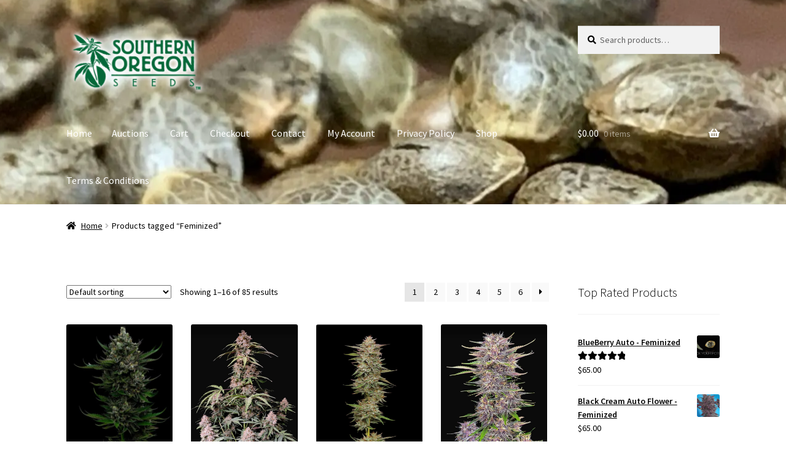

--- FILE ---
content_type: text/html; charset=UTF-8
request_url: https://www.sooregonseeds.com/product-tag/feminized/
body_size: 14378
content:
<!doctype html>
<html lang="en">
<head>
<meta charset="UTF-8">
<meta name="viewport" content="width=device-width, initial-scale=1">
<link rel="profile" href="http://gmpg.org/xfn/11">
<link rel="pingback" href="https://www.sooregonseeds.com/xmlrpc.php">

<title>Feminized &#8211; Southern Oregon Seeds</title>
<script>
window.JetpackScriptData = {"site":{"icon":"https://i0.wp.com/www.sooregonseeds.com/wp-content/uploads/2016/07/cropped-soslogo-1.jpg?w=64\u0026ssl=1","title":"Southern Oregon Seeds","host":"unknown","is_wpcom_platform":false}};
</script>
<meta name='robots' content='max-image-preview:large' />
	<style>img:is([sizes="auto" i], [sizes^="auto," i]) { contain-intrinsic-size: 3000px 1500px }</style>
	<script>window._wca = window._wca || [];</script>
<link rel='dns-prefetch' href='//stats.wp.com' />
<link rel='dns-prefetch' href='//fonts.googleapis.com' />
<link rel="alternate" type="application/rss+xml" title="Southern Oregon Seeds &raquo; Feed" href="https://www.sooregonseeds.com/feed/" />
<link rel="alternate" type="application/rss+xml" title="Southern Oregon Seeds &raquo; Comments Feed" href="https://www.sooregonseeds.com/comments/feed/" />
<link rel="alternate" type="application/rss+xml" title="Southern Oregon Seeds &raquo; Feminized Tag Feed" href="https://www.sooregonseeds.com/product-tag/feminized/feed/" />
<script>
window._wpemojiSettings = {"baseUrl":"https:\/\/s.w.org\/images\/core\/emoji\/16.0.1\/72x72\/","ext":".png","svgUrl":"https:\/\/s.w.org\/images\/core\/emoji\/16.0.1\/svg\/","svgExt":".svg","source":{"concatemoji":"https:\/\/www.sooregonseeds.com\/wp-includes\/js\/wp-emoji-release.min.js?ver=6.8.3"}};
/*! This file is auto-generated */
!function(s,n){var o,i,e;function c(e){try{var t={supportTests:e,timestamp:(new Date).valueOf()};sessionStorage.setItem(o,JSON.stringify(t))}catch(e){}}function p(e,t,n){e.clearRect(0,0,e.canvas.width,e.canvas.height),e.fillText(t,0,0);var t=new Uint32Array(e.getImageData(0,0,e.canvas.width,e.canvas.height).data),a=(e.clearRect(0,0,e.canvas.width,e.canvas.height),e.fillText(n,0,0),new Uint32Array(e.getImageData(0,0,e.canvas.width,e.canvas.height).data));return t.every(function(e,t){return e===a[t]})}function u(e,t){e.clearRect(0,0,e.canvas.width,e.canvas.height),e.fillText(t,0,0);for(var n=e.getImageData(16,16,1,1),a=0;a<n.data.length;a++)if(0!==n.data[a])return!1;return!0}function f(e,t,n,a){switch(t){case"flag":return n(e,"\ud83c\udff3\ufe0f\u200d\u26a7\ufe0f","\ud83c\udff3\ufe0f\u200b\u26a7\ufe0f")?!1:!n(e,"\ud83c\udde8\ud83c\uddf6","\ud83c\udde8\u200b\ud83c\uddf6")&&!n(e,"\ud83c\udff4\udb40\udc67\udb40\udc62\udb40\udc65\udb40\udc6e\udb40\udc67\udb40\udc7f","\ud83c\udff4\u200b\udb40\udc67\u200b\udb40\udc62\u200b\udb40\udc65\u200b\udb40\udc6e\u200b\udb40\udc67\u200b\udb40\udc7f");case"emoji":return!a(e,"\ud83e\udedf")}return!1}function g(e,t,n,a){var r="undefined"!=typeof WorkerGlobalScope&&self instanceof WorkerGlobalScope?new OffscreenCanvas(300,150):s.createElement("canvas"),o=r.getContext("2d",{willReadFrequently:!0}),i=(o.textBaseline="top",o.font="600 32px Arial",{});return e.forEach(function(e){i[e]=t(o,e,n,a)}),i}function t(e){var t=s.createElement("script");t.src=e,t.defer=!0,s.head.appendChild(t)}"undefined"!=typeof Promise&&(o="wpEmojiSettingsSupports",i=["flag","emoji"],n.supports={everything:!0,everythingExceptFlag:!0},e=new Promise(function(e){s.addEventListener("DOMContentLoaded",e,{once:!0})}),new Promise(function(t){var n=function(){try{var e=JSON.parse(sessionStorage.getItem(o));if("object"==typeof e&&"number"==typeof e.timestamp&&(new Date).valueOf()<e.timestamp+604800&&"object"==typeof e.supportTests)return e.supportTests}catch(e){}return null}();if(!n){if("undefined"!=typeof Worker&&"undefined"!=typeof OffscreenCanvas&&"undefined"!=typeof URL&&URL.createObjectURL&&"undefined"!=typeof Blob)try{var e="postMessage("+g.toString()+"("+[JSON.stringify(i),f.toString(),p.toString(),u.toString()].join(",")+"));",a=new Blob([e],{type:"text/javascript"}),r=new Worker(URL.createObjectURL(a),{name:"wpTestEmojiSupports"});return void(r.onmessage=function(e){c(n=e.data),r.terminate(),t(n)})}catch(e){}c(n=g(i,f,p,u))}t(n)}).then(function(e){for(var t in e)n.supports[t]=e[t],n.supports.everything=n.supports.everything&&n.supports[t],"flag"!==t&&(n.supports.everythingExceptFlag=n.supports.everythingExceptFlag&&n.supports[t]);n.supports.everythingExceptFlag=n.supports.everythingExceptFlag&&!n.supports.flag,n.DOMReady=!1,n.readyCallback=function(){n.DOMReady=!0}}).then(function(){return e}).then(function(){var e;n.supports.everything||(n.readyCallback(),(e=n.source||{}).concatemoji?t(e.concatemoji):e.wpemoji&&e.twemoji&&(t(e.twemoji),t(e.wpemoji)))}))}((window,document),window._wpemojiSettings);
</script>
<style id='wp-emoji-styles-inline-css'>

	img.wp-smiley, img.emoji {
		display: inline !important;
		border: none !important;
		box-shadow: none !important;
		height: 1em !important;
		width: 1em !important;
		margin: 0 0.07em !important;
		vertical-align: -0.1em !important;
		background: none !important;
		padding: 0 !important;
	}
</style>
<link rel='stylesheet' id='wp-block-library-css' href='https://www.sooregonseeds.com/wp-includes/css/dist/block-library/style.min.css?ver=6.8.3' media='all' />
<style id='wp-block-library-theme-inline-css'>
.wp-block-audio :where(figcaption){color:#555;font-size:13px;text-align:center}.is-dark-theme .wp-block-audio :where(figcaption){color:#ffffffa6}.wp-block-audio{margin:0 0 1em}.wp-block-code{border:1px solid #ccc;border-radius:4px;font-family:Menlo,Consolas,monaco,monospace;padding:.8em 1em}.wp-block-embed :where(figcaption){color:#555;font-size:13px;text-align:center}.is-dark-theme .wp-block-embed :where(figcaption){color:#ffffffa6}.wp-block-embed{margin:0 0 1em}.blocks-gallery-caption{color:#555;font-size:13px;text-align:center}.is-dark-theme .blocks-gallery-caption{color:#ffffffa6}:root :where(.wp-block-image figcaption){color:#555;font-size:13px;text-align:center}.is-dark-theme :root :where(.wp-block-image figcaption){color:#ffffffa6}.wp-block-image{margin:0 0 1em}.wp-block-pullquote{border-bottom:4px solid;border-top:4px solid;color:currentColor;margin-bottom:1.75em}.wp-block-pullquote cite,.wp-block-pullquote footer,.wp-block-pullquote__citation{color:currentColor;font-size:.8125em;font-style:normal;text-transform:uppercase}.wp-block-quote{border-left:.25em solid;margin:0 0 1.75em;padding-left:1em}.wp-block-quote cite,.wp-block-quote footer{color:currentColor;font-size:.8125em;font-style:normal;position:relative}.wp-block-quote:where(.has-text-align-right){border-left:none;border-right:.25em solid;padding-left:0;padding-right:1em}.wp-block-quote:where(.has-text-align-center){border:none;padding-left:0}.wp-block-quote.is-large,.wp-block-quote.is-style-large,.wp-block-quote:where(.is-style-plain){border:none}.wp-block-search .wp-block-search__label{font-weight:700}.wp-block-search__button{border:1px solid #ccc;padding:.375em .625em}:where(.wp-block-group.has-background){padding:1.25em 2.375em}.wp-block-separator.has-css-opacity{opacity:.4}.wp-block-separator{border:none;border-bottom:2px solid;margin-left:auto;margin-right:auto}.wp-block-separator.has-alpha-channel-opacity{opacity:1}.wp-block-separator:not(.is-style-wide):not(.is-style-dots){width:100px}.wp-block-separator.has-background:not(.is-style-dots){border-bottom:none;height:1px}.wp-block-separator.has-background:not(.is-style-wide):not(.is-style-dots){height:2px}.wp-block-table{margin:0 0 1em}.wp-block-table td,.wp-block-table th{word-break:normal}.wp-block-table :where(figcaption){color:#555;font-size:13px;text-align:center}.is-dark-theme .wp-block-table :where(figcaption){color:#ffffffa6}.wp-block-video :where(figcaption){color:#555;font-size:13px;text-align:center}.is-dark-theme .wp-block-video :where(figcaption){color:#ffffffa6}.wp-block-video{margin:0 0 1em}:root :where(.wp-block-template-part.has-background){margin-bottom:0;margin-top:0;padding:1.25em 2.375em}
</style>
<style id='classic-theme-styles-inline-css'>
/*! This file is auto-generated */
.wp-block-button__link{color:#fff;background-color:#32373c;border-radius:9999px;box-shadow:none;text-decoration:none;padding:calc(.667em + 2px) calc(1.333em + 2px);font-size:1.125em}.wp-block-file__button{background:#32373c;color:#fff;text-decoration:none}
</style>
<link rel='stylesheet' id='mediaelement-css' href='https://www.sooregonseeds.com/wp-includes/js/mediaelement/mediaelementplayer-legacy.min.css?ver=4.2.17' media='all' />
<link rel='stylesheet' id='wp-mediaelement-css' href='https://www.sooregonseeds.com/wp-includes/js/mediaelement/wp-mediaelement.min.css?ver=6.8.3' media='all' />
<style id='jetpack-sharing-buttons-style-inline-css'>
.jetpack-sharing-buttons__services-list{display:flex;flex-direction:row;flex-wrap:wrap;gap:0;list-style-type:none;margin:5px;padding:0}.jetpack-sharing-buttons__services-list.has-small-icon-size{font-size:12px}.jetpack-sharing-buttons__services-list.has-normal-icon-size{font-size:16px}.jetpack-sharing-buttons__services-list.has-large-icon-size{font-size:24px}.jetpack-sharing-buttons__services-list.has-huge-icon-size{font-size:36px}@media print{.jetpack-sharing-buttons__services-list{display:none!important}}.editor-styles-wrapper .wp-block-jetpack-sharing-buttons{gap:0;padding-inline-start:0}ul.jetpack-sharing-buttons__services-list.has-background{padding:1.25em 2.375em}
</style>
<link rel='stylesheet' id='storefront-gutenberg-blocks-css' href='https://www.sooregonseeds.com/wp-content/themes/storefront/assets/css/base/gutenberg-blocks.css?ver=4.6.2' media='all' />
<style id='storefront-gutenberg-blocks-inline-css'>

				.wp-block-button__link:not(.has-text-color) {
					color: #000000;
				}

				.wp-block-button__link:not(.has-text-color):hover,
				.wp-block-button__link:not(.has-text-color):focus,
				.wp-block-button__link:not(.has-text-color):active {
					color: #000000;
				}

				.wp-block-button__link:not(.has-background) {
					background-color: #81d742;
				}

				.wp-block-button__link:not(.has-background):hover,
				.wp-block-button__link:not(.has-background):focus,
				.wp-block-button__link:not(.has-background):active {
					border-color: #68be29;
					background-color: #68be29;
				}

				.wc-block-grid__products .wc-block-grid__product .wp-block-button__link {
					background-color: #81d742;
					border-color: #81d742;
					color: #000000;
				}

				.wp-block-quote footer,
				.wp-block-quote cite,
				.wp-block-quote__citation {
					color: #000000;
				}

				.wp-block-pullquote cite,
				.wp-block-pullquote footer,
				.wp-block-pullquote__citation {
					color: #000000;
				}

				.wp-block-image figcaption {
					color: #000000;
				}

				.wp-block-separator.is-style-dots::before {
					color: #000000;
				}

				.wp-block-file a.wp-block-file__button {
					color: #000000;
					background-color: #81d742;
					border-color: #81d742;
				}

				.wp-block-file a.wp-block-file__button:hover,
				.wp-block-file a.wp-block-file__button:focus,
				.wp-block-file a.wp-block-file__button:active {
					color: #000000;
					background-color: #68be29;
				}

				.wp-block-code,
				.wp-block-preformatted pre {
					color: #000000;
				}

				.wp-block-table:not( .has-background ):not( .is-style-stripes ) tbody tr:nth-child(2n) td {
					background-color: #fdfdfd;
				}

				.wp-block-cover .wp-block-cover__inner-container h1:not(.has-text-color),
				.wp-block-cover .wp-block-cover__inner-container h2:not(.has-text-color),
				.wp-block-cover .wp-block-cover__inner-container h3:not(.has-text-color),
				.wp-block-cover .wp-block-cover__inner-container h4:not(.has-text-color),
				.wp-block-cover .wp-block-cover__inner-container h5:not(.has-text-color),
				.wp-block-cover .wp-block-cover__inner-container h6:not(.has-text-color) {
					color: #000000;
				}

				div.wc-block-components-price-slider__range-input-progress,
				.rtl .wc-block-components-price-slider__range-input-progress {
					--range-color: #000000;
				}

				/* Target only IE11 */
				@media all and (-ms-high-contrast: none), (-ms-high-contrast: active) {
					.wc-block-components-price-slider__range-input-progress {
						background: #000000;
					}
				}

				.wc-block-components-button:not(.is-link) {
					background-color: #81d742;
					color: #000000;
				}

				.wc-block-components-button:not(.is-link):hover,
				.wc-block-components-button:not(.is-link):focus,
				.wc-block-components-button:not(.is-link):active {
					background-color: #68be29;
					color: #000000;
				}

				.wc-block-components-button:not(.is-link):disabled {
					background-color: #81d742;
					color: #000000;
				}

				.wc-block-cart__submit-container {
					background-color: #ffffff;
				}

				.wc-block-cart__submit-container::before {
					color: rgba(220,220,220,0.5);
				}

				.wc-block-components-order-summary-item__quantity {
					background-color: #ffffff;
					border-color: #000000;
					box-shadow: 0 0 0 2px #ffffff;
					color: #000000;
				}
			
</style>
<style id='global-styles-inline-css'>
:root{--wp--preset--aspect-ratio--square: 1;--wp--preset--aspect-ratio--4-3: 4/3;--wp--preset--aspect-ratio--3-4: 3/4;--wp--preset--aspect-ratio--3-2: 3/2;--wp--preset--aspect-ratio--2-3: 2/3;--wp--preset--aspect-ratio--16-9: 16/9;--wp--preset--aspect-ratio--9-16: 9/16;--wp--preset--color--black: #000000;--wp--preset--color--cyan-bluish-gray: #abb8c3;--wp--preset--color--white: #ffffff;--wp--preset--color--pale-pink: #f78da7;--wp--preset--color--vivid-red: #cf2e2e;--wp--preset--color--luminous-vivid-orange: #ff6900;--wp--preset--color--luminous-vivid-amber: #fcb900;--wp--preset--color--light-green-cyan: #7bdcb5;--wp--preset--color--vivid-green-cyan: #00d084;--wp--preset--color--pale-cyan-blue: #8ed1fc;--wp--preset--color--vivid-cyan-blue: #0693e3;--wp--preset--color--vivid-purple: #9b51e0;--wp--preset--gradient--vivid-cyan-blue-to-vivid-purple: linear-gradient(135deg,rgba(6,147,227,1) 0%,rgb(155,81,224) 100%);--wp--preset--gradient--light-green-cyan-to-vivid-green-cyan: linear-gradient(135deg,rgb(122,220,180) 0%,rgb(0,208,130) 100%);--wp--preset--gradient--luminous-vivid-amber-to-luminous-vivid-orange: linear-gradient(135deg,rgba(252,185,0,1) 0%,rgba(255,105,0,1) 100%);--wp--preset--gradient--luminous-vivid-orange-to-vivid-red: linear-gradient(135deg,rgba(255,105,0,1) 0%,rgb(207,46,46) 100%);--wp--preset--gradient--very-light-gray-to-cyan-bluish-gray: linear-gradient(135deg,rgb(238,238,238) 0%,rgb(169,184,195) 100%);--wp--preset--gradient--cool-to-warm-spectrum: linear-gradient(135deg,rgb(74,234,220) 0%,rgb(151,120,209) 20%,rgb(207,42,186) 40%,rgb(238,44,130) 60%,rgb(251,105,98) 80%,rgb(254,248,76) 100%);--wp--preset--gradient--blush-light-purple: linear-gradient(135deg,rgb(255,206,236) 0%,rgb(152,150,240) 100%);--wp--preset--gradient--blush-bordeaux: linear-gradient(135deg,rgb(254,205,165) 0%,rgb(254,45,45) 50%,rgb(107,0,62) 100%);--wp--preset--gradient--luminous-dusk: linear-gradient(135deg,rgb(255,203,112) 0%,rgb(199,81,192) 50%,rgb(65,88,208) 100%);--wp--preset--gradient--pale-ocean: linear-gradient(135deg,rgb(255,245,203) 0%,rgb(182,227,212) 50%,rgb(51,167,181) 100%);--wp--preset--gradient--electric-grass: linear-gradient(135deg,rgb(202,248,128) 0%,rgb(113,206,126) 100%);--wp--preset--gradient--midnight: linear-gradient(135deg,rgb(2,3,129) 0%,rgb(40,116,252) 100%);--wp--preset--font-size--small: 14px;--wp--preset--font-size--medium: 23px;--wp--preset--font-size--large: 26px;--wp--preset--font-size--x-large: 42px;--wp--preset--font-size--normal: 16px;--wp--preset--font-size--huge: 37px;--wp--preset--spacing--20: 0.44rem;--wp--preset--spacing--30: 0.67rem;--wp--preset--spacing--40: 1rem;--wp--preset--spacing--50: 1.5rem;--wp--preset--spacing--60: 2.25rem;--wp--preset--spacing--70: 3.38rem;--wp--preset--spacing--80: 5.06rem;--wp--preset--shadow--natural: 6px 6px 9px rgba(0, 0, 0, 0.2);--wp--preset--shadow--deep: 12px 12px 50px rgba(0, 0, 0, 0.4);--wp--preset--shadow--sharp: 6px 6px 0px rgba(0, 0, 0, 0.2);--wp--preset--shadow--outlined: 6px 6px 0px -3px rgba(255, 255, 255, 1), 6px 6px rgba(0, 0, 0, 1);--wp--preset--shadow--crisp: 6px 6px 0px rgba(0, 0, 0, 1);}:root :where(.is-layout-flow) > :first-child{margin-block-start: 0;}:root :where(.is-layout-flow) > :last-child{margin-block-end: 0;}:root :where(.is-layout-flow) > *{margin-block-start: 24px;margin-block-end: 0;}:root :where(.is-layout-constrained) > :first-child{margin-block-start: 0;}:root :where(.is-layout-constrained) > :last-child{margin-block-end: 0;}:root :where(.is-layout-constrained) > *{margin-block-start: 24px;margin-block-end: 0;}:root :where(.is-layout-flex){gap: 24px;}:root :where(.is-layout-grid){gap: 24px;}body .is-layout-flex{display: flex;}.is-layout-flex{flex-wrap: wrap;align-items: center;}.is-layout-flex > :is(*, div){margin: 0;}body .is-layout-grid{display: grid;}.is-layout-grid > :is(*, div){margin: 0;}.has-black-color{color: var(--wp--preset--color--black) !important;}.has-cyan-bluish-gray-color{color: var(--wp--preset--color--cyan-bluish-gray) !important;}.has-white-color{color: var(--wp--preset--color--white) !important;}.has-pale-pink-color{color: var(--wp--preset--color--pale-pink) !important;}.has-vivid-red-color{color: var(--wp--preset--color--vivid-red) !important;}.has-luminous-vivid-orange-color{color: var(--wp--preset--color--luminous-vivid-orange) !important;}.has-luminous-vivid-amber-color{color: var(--wp--preset--color--luminous-vivid-amber) !important;}.has-light-green-cyan-color{color: var(--wp--preset--color--light-green-cyan) !important;}.has-vivid-green-cyan-color{color: var(--wp--preset--color--vivid-green-cyan) !important;}.has-pale-cyan-blue-color{color: var(--wp--preset--color--pale-cyan-blue) !important;}.has-vivid-cyan-blue-color{color: var(--wp--preset--color--vivid-cyan-blue) !important;}.has-vivid-purple-color{color: var(--wp--preset--color--vivid-purple) !important;}.has-black-background-color{background-color: var(--wp--preset--color--black) !important;}.has-cyan-bluish-gray-background-color{background-color: var(--wp--preset--color--cyan-bluish-gray) !important;}.has-white-background-color{background-color: var(--wp--preset--color--white) !important;}.has-pale-pink-background-color{background-color: var(--wp--preset--color--pale-pink) !important;}.has-vivid-red-background-color{background-color: var(--wp--preset--color--vivid-red) !important;}.has-luminous-vivid-orange-background-color{background-color: var(--wp--preset--color--luminous-vivid-orange) !important;}.has-luminous-vivid-amber-background-color{background-color: var(--wp--preset--color--luminous-vivid-amber) !important;}.has-light-green-cyan-background-color{background-color: var(--wp--preset--color--light-green-cyan) !important;}.has-vivid-green-cyan-background-color{background-color: var(--wp--preset--color--vivid-green-cyan) !important;}.has-pale-cyan-blue-background-color{background-color: var(--wp--preset--color--pale-cyan-blue) !important;}.has-vivid-cyan-blue-background-color{background-color: var(--wp--preset--color--vivid-cyan-blue) !important;}.has-vivid-purple-background-color{background-color: var(--wp--preset--color--vivid-purple) !important;}.has-black-border-color{border-color: var(--wp--preset--color--black) !important;}.has-cyan-bluish-gray-border-color{border-color: var(--wp--preset--color--cyan-bluish-gray) !important;}.has-white-border-color{border-color: var(--wp--preset--color--white) !important;}.has-pale-pink-border-color{border-color: var(--wp--preset--color--pale-pink) !important;}.has-vivid-red-border-color{border-color: var(--wp--preset--color--vivid-red) !important;}.has-luminous-vivid-orange-border-color{border-color: var(--wp--preset--color--luminous-vivid-orange) !important;}.has-luminous-vivid-amber-border-color{border-color: var(--wp--preset--color--luminous-vivid-amber) !important;}.has-light-green-cyan-border-color{border-color: var(--wp--preset--color--light-green-cyan) !important;}.has-vivid-green-cyan-border-color{border-color: var(--wp--preset--color--vivid-green-cyan) !important;}.has-pale-cyan-blue-border-color{border-color: var(--wp--preset--color--pale-cyan-blue) !important;}.has-vivid-cyan-blue-border-color{border-color: var(--wp--preset--color--vivid-cyan-blue) !important;}.has-vivid-purple-border-color{border-color: var(--wp--preset--color--vivid-purple) !important;}.has-vivid-cyan-blue-to-vivid-purple-gradient-background{background: var(--wp--preset--gradient--vivid-cyan-blue-to-vivid-purple) !important;}.has-light-green-cyan-to-vivid-green-cyan-gradient-background{background: var(--wp--preset--gradient--light-green-cyan-to-vivid-green-cyan) !important;}.has-luminous-vivid-amber-to-luminous-vivid-orange-gradient-background{background: var(--wp--preset--gradient--luminous-vivid-amber-to-luminous-vivid-orange) !important;}.has-luminous-vivid-orange-to-vivid-red-gradient-background{background: var(--wp--preset--gradient--luminous-vivid-orange-to-vivid-red) !important;}.has-very-light-gray-to-cyan-bluish-gray-gradient-background{background: var(--wp--preset--gradient--very-light-gray-to-cyan-bluish-gray) !important;}.has-cool-to-warm-spectrum-gradient-background{background: var(--wp--preset--gradient--cool-to-warm-spectrum) !important;}.has-blush-light-purple-gradient-background{background: var(--wp--preset--gradient--blush-light-purple) !important;}.has-blush-bordeaux-gradient-background{background: var(--wp--preset--gradient--blush-bordeaux) !important;}.has-luminous-dusk-gradient-background{background: var(--wp--preset--gradient--luminous-dusk) !important;}.has-pale-ocean-gradient-background{background: var(--wp--preset--gradient--pale-ocean) !important;}.has-electric-grass-gradient-background{background: var(--wp--preset--gradient--electric-grass) !important;}.has-midnight-gradient-background{background: var(--wp--preset--gradient--midnight) !important;}.has-small-font-size{font-size: var(--wp--preset--font-size--small) !important;}.has-medium-font-size{font-size: var(--wp--preset--font-size--medium) !important;}.has-large-font-size{font-size: var(--wp--preset--font-size--large) !important;}.has-x-large-font-size{font-size: var(--wp--preset--font-size--x-large) !important;}
:root :where(.wp-block-pullquote){font-size: 1.5em;line-height: 1.6;}
</style>
<style id='woocommerce-inline-inline-css'>
.woocommerce form .form-row .required { visibility: visible; }
</style>
<link rel='stylesheet' id='brands-styles-css' href='https://www.sooregonseeds.com/wp-content/plugins/woocommerce/assets/css/brands.css?ver=10.0.4' media='all' />
<link rel='stylesheet' id='parent-style-css' href='https://www.sooregonseeds.com/wp-content/themes/storefront/style.css?ver=6.8.3' media='all' />
<link rel='stylesheet' id='storefront-style-css' href='https://www.sooregonseeds.com/wp-content/themes/storefront/style.css?ver=4.6.2' media='all' />
<style id='storefront-style-inline-css'>

			.main-navigation ul li a,
			.site-title a,
			ul.menu li a,
			.site-branding h1 a,
			button.menu-toggle,
			button.menu-toggle:hover,
			.handheld-navigation .dropdown-toggle {
				color: #ffffff;
			}

			button.menu-toggle,
			button.menu-toggle:hover {
				border-color: #ffffff;
			}

			.main-navigation ul li a:hover,
			.main-navigation ul li:hover > a,
			.site-title a:hover,
			.site-header ul.menu li.current-menu-item > a {
				color: #ffffff;
			}

			table:not( .has-background ) th {
				background-color: #f8f8f8;
			}

			table:not( .has-background ) tbody td {
				background-color: #fdfdfd;
			}

			table:not( .has-background ) tbody tr:nth-child(2n) td,
			fieldset,
			fieldset legend {
				background-color: #fbfbfb;
			}

			.site-header,
			.secondary-navigation ul ul,
			.main-navigation ul.menu > li.menu-item-has-children:after,
			.secondary-navigation ul.menu ul,
			.storefront-handheld-footer-bar,
			.storefront-handheld-footer-bar ul li > a,
			.storefront-handheld-footer-bar ul li.search .site-search,
			button.menu-toggle,
			button.menu-toggle:hover {
				background-color: #ffffff;
			}

			p.site-description,
			.site-header,
			.storefront-handheld-footer-bar {
				color: #000000;
			}

			button.menu-toggle:after,
			button.menu-toggle:before,
			button.menu-toggle span:before {
				background-color: #ffffff;
			}

			h1, h2, h3, h4, h5, h6, .wc-block-grid__product-title {
				color: #000000;
			}

			.widget h1 {
				border-bottom-color: #000000;
			}

			body,
			.secondary-navigation a {
				color: #000000;
			}

			.widget-area .widget a,
			.hentry .entry-header .posted-on a,
			.hentry .entry-header .post-author a,
			.hentry .entry-header .post-comments a,
			.hentry .entry-header .byline a {
				color: #050505;
			}

			a {
				color: #000000;
			}

			a:focus,
			button:focus,
			.button.alt:focus,
			input:focus,
			textarea:focus,
			input[type="button"]:focus,
			input[type="reset"]:focus,
			input[type="submit"]:focus,
			input[type="email"]:focus,
			input[type="tel"]:focus,
			input[type="url"]:focus,
			input[type="password"]:focus,
			input[type="search"]:focus {
				outline-color: #000000;
			}

			button, input[type="button"], input[type="reset"], input[type="submit"], .button, .widget a.button {
				background-color: #81d742;
				border-color: #81d742;
				color: #000000;
			}

			button:hover, input[type="button"]:hover, input[type="reset"]:hover, input[type="submit"]:hover, .button:hover, .widget a.button:hover {
				background-color: #68be29;
				border-color: #68be29;
				color: #000000;
			}

			button.alt, input[type="button"].alt, input[type="reset"].alt, input[type="submit"].alt, .button.alt, .widget-area .widget a.button.alt {
				background-color: #81d742;
				border-color: #81d742;
				color: #000000;
			}

			button.alt:hover, input[type="button"].alt:hover, input[type="reset"].alt:hover, input[type="submit"].alt:hover, .button.alt:hover, .widget-area .widget a.button.alt:hover {
				background-color: #68be29;
				border-color: #68be29;
				color: #000000;
			}

			.pagination .page-numbers li .page-numbers.current {
				background-color: #e6e6e6;
				color: #000000;
			}

			#comments .comment-list .comment-content .comment-text {
				background-color: #f8f8f8;
			}

			.site-footer {
				background-color: #ffffff;
				color: #000000;
			}

			.site-footer a:not(.button):not(.components-button) {
				color: #333333;
			}

			.site-footer .storefront-handheld-footer-bar a:not(.button):not(.components-button) {
				color: #ffffff;
			}

			.site-footer h1, .site-footer h2, .site-footer h3, .site-footer h4, .site-footer h5, .site-footer h6, .site-footer .widget .widget-title, .site-footer .widget .widgettitle {
				color: #0f3f1a;
			}

			.page-template-template-homepage.has-post-thumbnail .type-page.has-post-thumbnail .entry-title {
				color: #000000;
			}

			.page-template-template-homepage.has-post-thumbnail .type-page.has-post-thumbnail .entry-content {
				color: #000000;
			}

			@media screen and ( min-width: 768px ) {
				.secondary-navigation ul.menu a:hover {
					color: #191919;
				}

				.secondary-navigation ul.menu a {
					color: #000000;
				}

				.main-navigation ul.menu ul.sub-menu,
				.main-navigation ul.nav-menu ul.children {
					background-color: #f0f0f0;
				}

				.site-header {
					border-bottom-color: #f0f0f0;
				}
			}
</style>
<link rel='stylesheet' id='storefront-icons-css' href='https://www.sooregonseeds.com/wp-content/themes/storefront/assets/css/base/icons.css?ver=4.6.2' media='all' />
<link rel='stylesheet' id='storefront-fonts-css' href='https://fonts.googleapis.com/css?family=Source+Sans+Pro%3A400%2C300%2C300italic%2C400italic%2C600%2C700%2C900&#038;subset=latin%2Clatin-ext&#038;ver=4.6.2' media='all' />
<link rel='stylesheet' id='storefront-jetpack-widgets-css' href='https://www.sooregonseeds.com/wp-content/themes/storefront/assets/css/jetpack/widgets.css?ver=4.6.2' media='all' />
<link rel='stylesheet' id='storefront-woocommerce-style-css' href='https://www.sooregonseeds.com/wp-content/themes/storefront/assets/css/woocommerce/woocommerce.css?ver=4.6.2' media='all' />
<style id='storefront-woocommerce-style-inline-css'>
@font-face {
				font-family: star;
				src: url(https://www.sooregonseeds.com/wp-content/plugins/woocommerce/assets/fonts/star.eot);
				src:
					url(https://www.sooregonseeds.com/wp-content/plugins/woocommerce/assets/fonts/star.eot?#iefix) format("embedded-opentype"),
					url(https://www.sooregonseeds.com/wp-content/plugins/woocommerce/assets/fonts/star.woff) format("woff"),
					url(https://www.sooregonseeds.com/wp-content/plugins/woocommerce/assets/fonts/star.ttf) format("truetype"),
					url(https://www.sooregonseeds.com/wp-content/plugins/woocommerce/assets/fonts/star.svg#star) format("svg");
				font-weight: 400;
				font-style: normal;
			}
			@font-face {
				font-family: WooCommerce;
				src: url(https://www.sooregonseeds.com/wp-content/plugins/woocommerce/assets/fonts/WooCommerce.eot);
				src:
					url(https://www.sooregonseeds.com/wp-content/plugins/woocommerce/assets/fonts/WooCommerce.eot?#iefix) format("embedded-opentype"),
					url(https://www.sooregonseeds.com/wp-content/plugins/woocommerce/assets/fonts/WooCommerce.woff) format("woff"),
					url(https://www.sooregonseeds.com/wp-content/plugins/woocommerce/assets/fonts/WooCommerce.ttf) format("truetype"),
					url(https://www.sooregonseeds.com/wp-content/plugins/woocommerce/assets/fonts/WooCommerce.svg#WooCommerce) format("svg");
				font-weight: 400;
				font-style: normal;
			}

			a.cart-contents,
			.site-header-cart .widget_shopping_cart a {
				color: #ffffff;
			}

			a.cart-contents:hover,
			.site-header-cart .widget_shopping_cart a:hover,
			.site-header-cart:hover > li > a {
				color: #ffffff;
			}

			table.cart td.product-remove,
			table.cart td.actions {
				border-top-color: #ffffff;
			}

			.storefront-handheld-footer-bar ul li.cart .count {
				background-color: #ffffff;
				color: #ffffff;
				border-color: #ffffff;
			}

			.woocommerce-tabs ul.tabs li.active a,
			ul.products li.product .price,
			.onsale,
			.wc-block-grid__product-onsale,
			.widget_search form:before,
			.widget_product_search form:before {
				color: #000000;
			}

			.woocommerce-breadcrumb a,
			a.woocommerce-review-link,
			.product_meta a {
				color: #050505;
			}

			.wc-block-grid__product-onsale,
			.onsale {
				border-color: #000000;
			}

			.star-rating span:before,
			.quantity .plus, .quantity .minus,
			p.stars a:hover:after,
			p.stars a:after,
			.star-rating span:before,
			#payment .payment_methods li input[type=radio]:first-child:checked+label:before {
				color: #000000;
			}

			.widget_price_filter .ui-slider .ui-slider-range,
			.widget_price_filter .ui-slider .ui-slider-handle {
				background-color: #000000;
			}

			.order_details {
				background-color: #f8f8f8;
			}

			.order_details > li {
				border-bottom: 1px dotted #e3e3e3;
			}

			.order_details:before,
			.order_details:after {
				background: -webkit-linear-gradient(transparent 0,transparent 0),-webkit-linear-gradient(135deg,#f8f8f8 33.33%,transparent 33.33%),-webkit-linear-gradient(45deg,#f8f8f8 33.33%,transparent 33.33%)
			}

			#order_review {
				background-color: #ffffff;
			}

			#payment .payment_methods > li .payment_box,
			#payment .place-order {
				background-color: #fafafa;
			}

			#payment .payment_methods > li:not(.woocommerce-notice) {
				background-color: #f5f5f5;
			}

			#payment .payment_methods > li:not(.woocommerce-notice):hover {
				background-color: #f0f0f0;
			}

			.woocommerce-pagination .page-numbers li .page-numbers.current {
				background-color: #e6e6e6;
				color: #000000;
			}

			.wc-block-grid__product-onsale,
			.onsale,
			.woocommerce-pagination .page-numbers li .page-numbers:not(.current) {
				color: #000000;
			}

			p.stars a:before,
			p.stars a:hover~a:before,
			p.stars.selected a.active~a:before {
				color: #000000;
			}

			p.stars.selected a.active:before,
			p.stars:hover a:before,
			p.stars.selected a:not(.active):before,
			p.stars.selected a.active:before {
				color: #000000;
			}

			.single-product div.product .woocommerce-product-gallery .woocommerce-product-gallery__trigger {
				background-color: #81d742;
				color: #000000;
			}

			.single-product div.product .woocommerce-product-gallery .woocommerce-product-gallery__trigger:hover {
				background-color: #68be29;
				border-color: #68be29;
				color: #000000;
			}

			.button.added_to_cart:focus,
			.button.wc-forward:focus {
				outline-color: #000000;
			}

			.added_to_cart,
			.site-header-cart .widget_shopping_cart a.button,
			.wc-block-grid__products .wc-block-grid__product .wp-block-button__link {
				background-color: #81d742;
				border-color: #81d742;
				color: #000000;
			}

			.added_to_cart:hover,
			.site-header-cart .widget_shopping_cart a.button:hover,
			.wc-block-grid__products .wc-block-grid__product .wp-block-button__link:hover {
				background-color: #68be29;
				border-color: #68be29;
				color: #000000;
			}

			.added_to_cart.alt, .added_to_cart, .widget a.button.checkout {
				background-color: #81d742;
				border-color: #81d742;
				color: #000000;
			}

			.added_to_cart.alt:hover, .added_to_cart:hover, .widget a.button.checkout:hover {
				background-color: #68be29;
				border-color: #68be29;
				color: #000000;
			}

			.button.loading {
				color: #81d742;
			}

			.button.loading:hover {
				background-color: #81d742;
			}

			.button.loading:after {
				color: #000000;
			}

			@media screen and ( min-width: 768px ) {
				.site-header-cart .widget_shopping_cart,
				.site-header .product_list_widget li .quantity {
					color: #000000;
				}

				.site-header-cart .widget_shopping_cart .buttons,
				.site-header-cart .widget_shopping_cart .total {
					background-color: #f5f5f5;
				}

				.site-header-cart .widget_shopping_cart {
					background-color: #f0f0f0;
				}
			}
				.storefront-product-pagination a {
					color: #000000;
					background-color: #ffffff;
				}
				.storefront-sticky-add-to-cart {
					color: #000000;
					background-color: #ffffff;
				}

				.storefront-sticky-add-to-cart a:not(.button) {
					color: #ffffff;
				}
</style>
<link rel='stylesheet' id='storefront-child-style-css' href='https://www.sooregonseeds.com/wp-content/themes/childofstorefront/style.css?ver=0.0.1' media='all' />
<link rel='stylesheet' id='storefront-woocommerce-brands-style-css' href='https://www.sooregonseeds.com/wp-content/themes/storefront/assets/css/woocommerce/extensions/brands.css?ver=4.6.2' media='all' />
<!--n2css--><!--n2js--><script src="https://www.sooregonseeds.com/wp-includes/js/jquery/jquery.min.js?ver=3.7.1" id="jquery-core-js"></script>
<script src="https://www.sooregonseeds.com/wp-includes/js/jquery/jquery-migrate.min.js?ver=3.4.1" id="jquery-migrate-js"></script>
<script id="wdm_jq_validate-js-extra">
var wdm_ua_obj_l10n = {"req":"This field is required.","eml":"Please enter a valid email address.","url":"Please enter a valid URL.","num":"Please enter a valid number.","min":"Please enter a value greater than or equal to 0"};
</script>
<script src="https://www.sooregonseeds.com/wp-content/plugins/ultimate-auction/js/wdm-jquery-validate.js?ver=1.19.5" id="wdm_jq_validate-js"></script>
<script src="https://www.sooregonseeds.com/wp-content/plugins/ultimate-auction/js/wdm-validate.js?ver=1.0" id="wdm_jq_valid-js"></script>
<script src="https://www.sooregonseeds.com/wp-content/plugins/woocommerce/assets/js/jquery-blockui/jquery.blockUI.min.js?ver=2.7.0-wc.10.0.4" id="jquery-blockui-js" defer data-wp-strategy="defer"></script>
<script id="wc-add-to-cart-js-extra">
var wc_add_to_cart_params = {"ajax_url":"\/wp-admin\/admin-ajax.php","wc_ajax_url":"\/?wc-ajax=%%endpoint%%","i18n_view_cart":"View cart","cart_url":"https:\/\/www.sooregonseeds.com\/cart\/","is_cart":"","cart_redirect_after_add":"no"};
</script>
<script src="https://www.sooregonseeds.com/wp-content/plugins/woocommerce/assets/js/frontend/add-to-cart.min.js?ver=10.0.4" id="wc-add-to-cart-js" defer data-wp-strategy="defer"></script>
<script src="https://www.sooregonseeds.com/wp-content/plugins/woocommerce/assets/js/js-cookie/js.cookie.min.js?ver=2.1.4-wc.10.0.4" id="js-cookie-js" defer data-wp-strategy="defer"></script>
<script id="woocommerce-js-extra">
var woocommerce_params = {"ajax_url":"\/wp-admin\/admin-ajax.php","wc_ajax_url":"\/?wc-ajax=%%endpoint%%","i18n_password_show":"Show password","i18n_password_hide":"Hide password"};
</script>
<script src="https://www.sooregonseeds.com/wp-content/plugins/woocommerce/assets/js/frontend/woocommerce.min.js?ver=10.0.4" id="woocommerce-js" defer data-wp-strategy="defer"></script>
<script id="wc-cart-fragments-js-extra">
var wc_cart_fragments_params = {"ajax_url":"\/wp-admin\/admin-ajax.php","wc_ajax_url":"\/?wc-ajax=%%endpoint%%","cart_hash_key":"wc_cart_hash_8ad8344e59d84d82ebed51779ec98c67","fragment_name":"wc_fragments_8ad8344e59d84d82ebed51779ec98c67","request_timeout":"5000"};
</script>
<script src="https://www.sooregonseeds.com/wp-content/plugins/woocommerce/assets/js/frontend/cart-fragments.min.js?ver=10.0.4" id="wc-cart-fragments-js" defer data-wp-strategy="defer"></script>
<script src="https://stats.wp.com/s-202606.js" id="woocommerce-analytics-js" defer data-wp-strategy="defer"></script>
<link rel="https://api.w.org/" href="https://www.sooregonseeds.com/wp-json/" /><link rel="alternate" title="JSON" type="application/json" href="https://www.sooregonseeds.com/wp-json/wp/v2/product_tag/200" /><link rel="EditURI" type="application/rsd+xml" title="RSD" href="https://www.sooregonseeds.com/xmlrpc.php?rsd" />
<meta name="generator" content="WordPress 6.8.3" />
<meta name="generator" content="WooCommerce 10.0.4" />
	<style>img#wpstats{display:none}</style>
			<noscript><style>.woocommerce-product-gallery{ opacity: 1 !important; }</style></noscript>
	<link rel="icon" href="https://www.sooregonseeds.com/wp-content/uploads/2016/07/cropped-soslogo-1-32x32.jpg" sizes="32x32" />
<link rel="icon" href="https://www.sooregonseeds.com/wp-content/uploads/2016/07/cropped-soslogo-1-192x192.jpg" sizes="192x192" />
<link rel="apple-touch-icon" href="https://www.sooregonseeds.com/wp-content/uploads/2016/07/cropped-soslogo-1-180x180.jpg" />
<meta name="msapplication-TileImage" content="https://www.sooregonseeds.com/wp-content/uploads/2016/07/cropped-soslogo-1-270x270.jpg" />
</head>

<body class="archive tax-product_tag term-feminized term-200 wp-custom-logo wp-embed-responsive wp-theme-storefront wp-child-theme-childofstorefront theme-storefront woocommerce woocommerce-page woocommerce-no-js storefront-align-wide right-sidebar woocommerce-active">



<div id="page" class="hfeed site">
	
	<header id="masthead" class="site-header" role="banner" style="background-image: url(https://www.sooregonseeds.com/wp-content/uploads/2024/12/cropped-image0-1-scaled-1.jpeg); ">

		<div class="col-full">		<a class="skip-link screen-reader-text" href="#site-navigation">Skip to navigation</a>
		<a class="skip-link screen-reader-text" href="#content">Skip to content</a>
				<div class="site-branding">
			<a href="https://www.sooregonseeds.com/" class="custom-logo-link" rel="home"><img width="220" height="110" src="https://www.sooregonseeds.com/wp-content/uploads/2016/06/cropped-SOS-Logo_Horiz2.png" class="custom-logo" alt="Southern Oregon Seeds" decoding="async" /></a>		</div>
					<div class="site-search">
				<div class="widget woocommerce widget_product_search"><form role="search" method="get" class="woocommerce-product-search" action="https://www.sooregonseeds.com/">
	<label class="screen-reader-text" for="woocommerce-product-search-field-0">Search for:</label>
	<input type="search" id="woocommerce-product-search-field-0" class="search-field" placeholder="Search products&hellip;" value="" name="s" />
	<button type="submit" value="Search" class="">Search</button>
	<input type="hidden" name="post_type" value="product" />
</form>
</div>			</div>
			</div><div class="storefront-primary-navigation"><div class="col-full">		<nav id="site-navigation" class="main-navigation" role="navigation" aria-label="Primary Navigation">
		<button id="site-navigation-menu-toggle" class="menu-toggle" aria-controls="site-navigation" aria-expanded="false"><span>Menu</span></button>
			<div class="menu"><ul>
<li ><a href="https://www.sooregonseeds.com/">Home</a></li><li class="page_item page-item-64521"><a href="https://www.sooregonseeds.com/auctions/">Auctions</a></li>
<li class="page_item page-item-5"><a href="https://www.sooregonseeds.com/cart/">Cart</a></li>
<li class="page_item page-item-6"><a href="https://www.sooregonseeds.com/checkout/">Checkout</a></li>
<li class="page_item page-item-94"><a href="https://www.sooregonseeds.com/contact/">Contact</a></li>
<li class="page_item page-item-7"><a href="https://www.sooregonseeds.com/my-account/">My Account</a></li>
<li class="page_item page-item-89"><a href="https://www.sooregonseeds.com/privacy-policy/">Privacy Policy</a></li>
<li class="page_item page-item-4 current_page_parent"><a href="https://www.sooregonseeds.com/shop/">Shop</a></li>
<li class="page_item page-item-92"><a href="https://www.sooregonseeds.com/terms-conditions/">Terms &#038; Conditions</a></li>
</ul></div>
<div class="menu"><ul>
<li ><a href="https://www.sooregonseeds.com/">Home</a></li><li class="page_item page-item-64521"><a href="https://www.sooregonseeds.com/auctions/">Auctions</a></li>
<li class="page_item page-item-5"><a href="https://www.sooregonseeds.com/cart/">Cart</a></li>
<li class="page_item page-item-6"><a href="https://www.sooregonseeds.com/checkout/">Checkout</a></li>
<li class="page_item page-item-94"><a href="https://www.sooregonseeds.com/contact/">Contact</a></li>
<li class="page_item page-item-7"><a href="https://www.sooregonseeds.com/my-account/">My Account</a></li>
<li class="page_item page-item-89"><a href="https://www.sooregonseeds.com/privacy-policy/">Privacy Policy</a></li>
<li class="page_item page-item-4 current_page_parent"><a href="https://www.sooregonseeds.com/shop/">Shop</a></li>
<li class="page_item page-item-92"><a href="https://www.sooregonseeds.com/terms-conditions/">Terms &#038; Conditions</a></li>
</ul></div>
		</nav><!-- #site-navigation -->
				<ul id="site-header-cart" class="site-header-cart menu">
			<li class="">
							<a class="cart-contents" href="https://www.sooregonseeds.com/cart/" title="View your shopping cart">
								<span class="woocommerce-Price-amount amount"><span class="woocommerce-Price-currencySymbol">&#036;</span>0.00</span> <span class="count">0 items</span>
			</a>
					</li>
			<li>
				<div class="widget woocommerce widget_shopping_cart"><div class="widget_shopping_cart_content"></div></div>			</li>
		</ul>
			</div></div>
	</header><!-- #masthead -->

	<div class="storefront-breadcrumb"><div class="col-full"><nav class="woocommerce-breadcrumb" aria-label="breadcrumbs"><a href="https://www.sooregonseeds.com">Home</a><span class="breadcrumb-separator"> / </span>Products tagged &ldquo;Feminized&rdquo;</nav></div></div>
	<div id="content" class="site-content" tabindex="-1">
		<div class="col-full">

		<div class="woocommerce"></div>		<div id="primary" class="content-area">
			<main id="main" class="site-main" role="main">
		<header class="woocommerce-products-header">
			<h1 class="woocommerce-products-header__title page-title">Feminized</h1>
	
	</header>
<div class="storefront-sorting"><div class="woocommerce-notices-wrapper"></div><form class="woocommerce-ordering" method="get">
		<select
		name="orderby"
		class="orderby"
					aria-label="Shop order"
			>
					<option value="menu_order"  selected='selected'>Default sorting</option>
					<option value="popularity" >Sort by popularity</option>
					<option value="rating" >Sort by average rating</option>
					<option value="date" >Sort by latest</option>
					<option value="price" >Sort by price: low to high</option>
					<option value="price-desc" >Sort by price: high to low</option>
			</select>
	<input type="hidden" name="paged" value="1" />
	</form>
<p class="woocommerce-result-count" role="alert" aria-relevant="all" >
	Showing 1&ndash;16 of 85 results</p>
<nav class="woocommerce-pagination" aria-label="Product Pagination">
	<ul class='page-numbers'>
	<li><span aria-label="Page 1" aria-current="page" class="page-numbers current">1</span></li>
	<li><a aria-label="Page 2" class="page-numbers" href="https://www.sooregonseeds.com/product-tag/feminized/page/2/">2</a></li>
	<li><a aria-label="Page 3" class="page-numbers" href="https://www.sooregonseeds.com/product-tag/feminized/page/3/">3</a></li>
	<li><a aria-label="Page 4" class="page-numbers" href="https://www.sooregonseeds.com/product-tag/feminized/page/4/">4</a></li>
	<li><a aria-label="Page 5" class="page-numbers" href="https://www.sooregonseeds.com/product-tag/feminized/page/5/">5</a></li>
	<li><a aria-label="Page 6" class="page-numbers" href="https://www.sooregonseeds.com/product-tag/feminized/page/6/">6</a></li>
	<li><a class="next page-numbers" href="https://www.sooregonseeds.com/product-tag/feminized/page/2/">&rarr;</a></li>
</ul>
</nav>
</div><ul class="products columns-4">
<li class="product type-product post-73414 status-publish first instock product_cat-fast-bloomers product_cat-feminized-collection product_cat-humboldt-seed-company product_cat-indica-collection product_tag-all-gas-og product_tag-all-gas-og-feminized product_tag-cannabis-genetics product_tag-cannabis-seeds product_tag-feminized product_tag-genetics product_tag-humboldt product_tag-humboldt-seed-co product_tag-humboldt-seed-company product_tag-humboldt-seed-company-all-gas-og product_tag-humboldt-venom-og-x-humboldt-og product_tag-marijuana-seeds product_tag-seeds product_tag-southern-oregon-seeds product_tag-strain product_tag-usa-seeds product_tag-weed-seeds has-post-thumbnail taxable shipping-taxable purchasable product-type-simple">
	<a href="https://www.sooregonseeds.com/product/all-gas-og-feminized/" class="woocommerce-LoopProduct-link woocommerce-loop-product__link"><img width="191" height="324" src="https://www.sooregonseeds.com/wp-content/uploads/2025/05/All-Gas-OG-HSC-pdf.jpg" class="attachment-woocommerce_thumbnail size-woocommerce_thumbnail" alt="All Gas OG - Feminized" decoding="async" fetchpriority="high" /><h2 class="woocommerce-loop-product__title">All Gas OG &#8211; Feminized</h2>
	<span class="price"><span class="woocommerce-Price-amount amount"><bdi><span class="woocommerce-Price-currencySymbol">&#36;</span>60.00</bdi></span></span>
</a><a href="?add-to-cart=73414" aria-describedby="woocommerce_loop_add_to_cart_link_describedby_73414" data-quantity="1" class="button product_type_simple add_to_cart_button ajax_add_to_cart" data-product_id="73414" data-product_sku="3595-5 HSC" aria-label="Add to cart: &ldquo;All Gas OG - Feminized&rdquo;" rel="nofollow" data-success_message="&ldquo;All Gas OG - Feminized&rdquo; has been added to your cart">Add to cart</a>	<span id="woocommerce_loop_add_to_cart_link_describedby_73414" class="screen-reader-text">
			</span>
</li>
<li class="product type-product post-64348 status-publish instock product_cat-auto-flower-collection product_cat-fast-bloomers product_cat-fast-buds product_cat-feminized-collection product_cat-hybrids-collection product_cat-sativa-collection product_tag-amnesia-zkittlez-auto product_tag-amnesia-zkittlez-auto-feminized product_tag-auto-flowering product_tag-cannabis-seeds product_tag-fast-buds product_tag-fast-buds-amnesia-zkittlez-auto-feminized product_tag-feminized product_tag-feminized-seeds product_tag-marijuana-seeds product_tag-soseeds product_tag-southern-oregon-seeds product_tag-southern-oregon-seeds-amnesia-zkittlez-auto-feminized product_tag-usa-seeds has-post-thumbnail taxable shipping-taxable purchasable product-type-variable">
	<a href="https://www.sooregonseeds.com/product/amnesia-zkittlez-auto-feminized/" class="woocommerce-LoopProduct-link woocommerce-loop-product__link"><img width="282" height="324" src="https://www.sooregonseeds.com/wp-content/uploads/2024/02/Amnesia-Zkittlez-Auto-pdf.jpg" class="attachment-woocommerce_thumbnail size-woocommerce_thumbnail" alt="Amnesia Zkittlez Auto - Feminized" decoding="async" /><h2 class="woocommerce-loop-product__title">Amnesia Zkittlez Auto &#8211; Feminized</h2>
	<span class="price"><span class="woocommerce-Price-amount amount"><bdi><span class="woocommerce-Price-currencySymbol">&#36;</span>690.00</bdi></span></span>
</a><a href="https://www.sooregonseeds.com/product/amnesia-zkittlez-auto-feminized/" aria-describedby="woocommerce_loop_add_to_cart_link_describedby_64348" data-quantity="1" class="button product_type_variable add_to_cart_button" data-product_id="64348" data-product_sku="3565 FB" aria-label="Select options for &ldquo;Amnesia Zkittlez Auto - Feminized&rdquo;" rel="nofollow">Select options</a>	<span id="woocommerce_loop_add_to_cart_link_describedby_64348" class="screen-reader-text">
		This product has multiple variants. The options may be chosen on the product page	</span>
</li>
<li class="product type-product post-73793 status-publish instock product_cat-fast-bloomers product_cat-feminized-collection product_cat-humboldt-seed-company product_cat-hybrids-collection product_cat-sativa-collection product_tag-banana-og product_tag-banana-og-feminized product_tag-banana-og-humboldt-seed-co product_tag-cannabis-genetics product_tag-cannabis-seeds product_tag-classic-banana-og-clone-x-banana-og-s1-21-x-banana-og-bx3 product_tag-feminized product_tag-genetics product_tag-humboldt product_tag-humboldt-seed-co product_tag-humboldt-seed-company product_tag-hybrid product_tag-indica product_tag-marijuana-seeds product_tag-seeds product_tag-southern-oregon-seeds product_tag-strain product_tag-the-upsetter product_tag-usa-seeds product_tag-weed-seeds has-post-thumbnail taxable shipping-taxable purchasable product-type-simple">
	<a href="https://www.sooregonseeds.com/product/banana-og-feminized/" class="woocommerce-LoopProduct-link woocommerce-loop-product__link"><img width="216" height="324" src="https://www.sooregonseeds.com/wp-content/uploads/2025/07/Banana-OG-HSC-pdf.jpg" class="attachment-woocommerce_thumbnail size-woocommerce_thumbnail" alt="Banana OG - Feminized" decoding="async" /><h2 class="woocommerce-loop-product__title">Banana OG &#8211; Feminized</h2>
	<span class="price"><span class="woocommerce-Price-amount amount"><bdi><span class="woocommerce-Price-currencySymbol">&#36;</span>55.00</bdi></span></span>
</a><a href="?add-to-cart=73793" aria-describedby="woocommerce_loop_add_to_cart_link_describedby_73793" data-quantity="1" class="button product_type_simple add_to_cart_button ajax_add_to_cart" data-product_id="73793" data-product_sku="3610-5 HSC" aria-label="Add to cart: &ldquo;Banana OG - Feminized&rdquo;" rel="nofollow" data-success_message="&ldquo;Banana OG - Feminized&rdquo; has been added to your cart">Add to cart</a>	<span id="woocommerce_loop_add_to_cart_link_describedby_73793" class="screen-reader-text">
			</span>
</li>
<li class="product type-product post-64340 status-publish last instock product_cat-auto-flower-collection product_cat-fast-bloomers product_cat-fast-buds product_cat-feminized-collection product_cat-hybrids-collection product_cat-indica-collection product_tag-auto-flowering product_tag-banana-purple-punch-auto product_tag-banana-purple-punch-auto-feminized product_tag-cannabis-seeds product_tag-fast-buds product_tag-fast-buds-banana-purple-punch-auto-feminized product_tag-feminized product_tag-feminized-seeds product_tag-marijuana-seeds product_tag-soseeds product_tag-southern-oregon-seeds product_tag-southern-oregon-seeds-banana-purple-punch-auto-feminized has-post-thumbnail taxable shipping-taxable purchasable product-type-variable">
	<a href="https://www.sooregonseeds.com/product/banana-purple-punch-auto-feminized/" class="woocommerce-LoopProduct-link woocommerce-loop-product__link"><img width="280" height="324" src="https://www.sooregonseeds.com/wp-content/uploads/2024/02/Banana-Purple-Punch-Auto-pdf.jpg" class="attachment-woocommerce_thumbnail size-woocommerce_thumbnail" alt="Banana Purple Punch Auto - Feminized" decoding="async" loading="lazy" /><h2 class="woocommerce-loop-product__title">Banana Purple Punch Auto &#8211; Feminized</h2>
	<span class="price"><span class="woocommerce-Price-amount amount"><bdi><span class="woocommerce-Price-currencySymbol">&#36;</span>690.00</bdi></span></span>
</a><a href="https://www.sooregonseeds.com/product/banana-purple-punch-auto-feminized/" aria-describedby="woocommerce_loop_add_to_cart_link_describedby_64340" data-quantity="1" class="button product_type_variable add_to_cart_button" data-product_id="64340" data-product_sku="3564 FB" aria-label="Select options for &ldquo;Banana Purple Punch Auto - Feminized&rdquo;" rel="nofollow">Select options</a>	<span id="woocommerce_loop_add_to_cart_link_describedby_64340" class="screen-reader-text">
		This product has multiple variants. The options may be chosen on the product page	</span>
</li>
<li class="product type-product post-73416 status-publish first instock product_cat-fast-bloomers product_cat-feminized-collection product_cat-humboldt-seed-company product_cat-hybrids-collection product_cat-indica-collection product_tag-california-octane product_tag-california-octane-feminized product_tag-cannabis-genetics product_tag-cannabis-seeds product_tag-dream-queen-x-i-369-x-papaya product_tag-feminized product_tag-genetics product_tag-humboldt product_tag-humboldt-seed-co product_tag-humboldt-seed-company product_tag-humboldt-seed-company-california-octane product_tag-marijuana-seeds product_tag-seeds product_tag-southern-oregon-seeds product_tag-strain product_tag-usa-seeds product_tag-weed-seeds has-post-thumbnail taxable shipping-taxable purchasable product-type-simple">
	<a href="https://www.sooregonseeds.com/product/california-octane-feminized/" class="woocommerce-LoopProduct-link woocommerce-loop-product__link"><img width="213" height="324" src="https://www.sooregonseeds.com/wp-content/uploads/2025/05/California-Octane-HSC-pdf.jpg" class="attachment-woocommerce_thumbnail size-woocommerce_thumbnail" alt="California Octane - Feminized" decoding="async" loading="lazy" /><h2 class="woocommerce-loop-product__title">California Octane &#8211; Feminized</h2>
	<span class="price"><span class="woocommerce-Price-amount amount"><bdi><span class="woocommerce-Price-currencySymbol">&#36;</span>60.00</bdi></span></span>
</a><a href="?add-to-cart=73416" aria-describedby="woocommerce_loop_add_to_cart_link_describedby_73416" data-quantity="1" class="button product_type_simple add_to_cart_button ajax_add_to_cart" data-product_id="73416" data-product_sku="3596-5 HSC" aria-label="Add to cart: &ldquo;California Octane - Feminized&rdquo;" rel="nofollow" data-success_message="&ldquo;California Octane - Feminized&rdquo; has been added to your cart">Add to cart</a>	<span id="woocommerce_loop_add_to_cart_link_describedby_73416" class="screen-reader-text">
			</span>
</li>
<li class="product type-product post-64355 status-publish instock product_cat-auto-flower-collection product_cat-fast-bloomers product_cat-fast-buds product_cat-feminized-collection product_cat-hybrids-collection product_cat-indica-collection product_tag-auto-flowering product_tag-cannabis-seeds product_tag-cherry-cola-auto product_tag-cherry-cola-auto-feminized product_tag-fast-buds product_tag-fast-buds-cherry-cola-auto-feminized product_tag-feminized product_tag-feminized-seeds product_tag-marijuana-seeds product_tag-soseeds product_tag-southern-oregon-seeds product_tag-southern-oregon-seeds-cherry-cola-auto-feminized product_tag-usa-seeds has-post-thumbnail taxable shipping-taxable purchasable product-type-variable">
	<a href="https://www.sooregonseeds.com/product/cherry-cola-auto-feminized/" class="woocommerce-LoopProduct-link woocommerce-loop-product__link"><img width="283" height="324" src="https://www.sooregonseeds.com/wp-content/uploads/2024/02/Cherry-Cola-Auto-pdf.jpg" class="attachment-woocommerce_thumbnail size-woocommerce_thumbnail" alt="Cherry Cola Auto - Feminized" decoding="async" loading="lazy" /><h2 class="woocommerce-loop-product__title">Cherry Cola Auto &#8211; Feminized</h2>
	<span class="price"><span class="woocommerce-Price-amount amount"><bdi><span class="woocommerce-Price-currencySymbol">&#36;</span>690.00</bdi></span></span>
</a><a href="https://www.sooregonseeds.com/product/cherry-cola-auto-feminized/" aria-describedby="woocommerce_loop_add_to_cart_link_describedby_64355" data-quantity="1" class="button product_type_variable add_to_cart_button" data-product_id="64355" data-product_sku="3566 FB" aria-label="Select options for &ldquo;Cherry Cola Auto - Feminized&rdquo;" rel="nofollow">Select options</a>	<span id="woocommerce_loop_add_to_cart_link_describedby_64355" class="screen-reader-text">
		This product has multiple variants. The options may be chosen on the product page	</span>
</li>
<li class="product type-product post-18127 status-publish instock product_cat-auto-flower-collection product_cat-dr-krippling-seeds product_cat-fast-bloomers product_cat-feminized-collection product_cat-hybrids-collection product_tag-cannabis-seeds product_tag-choc-matic product_tag-choc-matic-feminized product_tag-dr-krippling-seeds product_tag-feminized product_tag-marijuana-seeds product_tag-seeds product_tag-southern-oregon-seeds product_tag-usa-seeds product_tag-weed-seeds has-post-thumbnail taxable shipping-taxable purchasable product-type-simple">
	<a href="https://www.sooregonseeds.com/product/choc-matic-feminized/" class="woocommerce-LoopProduct-link woocommerce-loop-product__link"><img width="249" height="194" src="https://www.sooregonseeds.com/wp-content/uploads/2019/02/Chocmatic-Auto.jpg" class="attachment-woocommerce_thumbnail size-woocommerce_thumbnail" alt="Choc-matic - Feminized" decoding="async" loading="lazy" /><h2 class="woocommerce-loop-product__title">Choc-matic &#8211; Feminized</h2>
	<span class="price"><span class="woocommerce-Price-amount amount"><bdi><span class="woocommerce-Price-currencySymbol">&#36;</span>60.00</bdi></span></span>
</a><a href="?add-to-cart=18127" aria-describedby="woocommerce_loop_add_to_cart_link_describedby_18127" data-quantity="1" class="button product_type_simple add_to_cart_button ajax_add_to_cart" data-product_id="18127" data-product_sku="1864 DKS" aria-label="Add to cart: &ldquo;Choc-matic - Feminized&rdquo;" rel="nofollow" data-success_message="&ldquo;Choc-matic - Feminized&rdquo; has been added to your cart">Add to cart</a>	<span id="woocommerce_loop_add_to_cart_link_describedby_18127" class="screen-reader-text">
			</span>
</li>
<li class="product type-product post-73635 status-publish last instock product_cat-auto-flower-collection product_cat-fast-bloomers product_cat-feminized-collection product_cat-humboldt-seed-company product_cat-hybrids-collection product_cat-indica-collection product_tag-autoflower product_tag-cannabis-genetics product_tag-cannabis-seeds product_tag-emerald-fire-og product_tag-emerald-fire-og-auto product_tag-emerald-fire-og-auto-feminized product_tag-feminized product_tag-genetics product_tag-humboldt product_tag-humboldt-seed-co product_tag-humboldt-seed-company product_tag-hybrid product_tag-indica product_tag-marijuana-seeds product_tag-seeds product_tag-southern-oregon-seeds product_tag-strain product_tag-usa-seeds product_tag-weed-seeds has-post-thumbnail taxable shipping-taxable purchasable product-type-simple">
	<a href="https://www.sooregonseeds.com/product/emerald-fire-og-auto-feminized/" class="woocommerce-LoopProduct-link woocommerce-loop-product__link"><img width="253" height="324" src="https://www.sooregonseeds.com/wp-content/uploads/2025/06/Emerald-Fire-OG-Auto-HSC-pdf.jpg" class="attachment-woocommerce_thumbnail size-woocommerce_thumbnail" alt="Emerald Fire OG Auto - Feminized" decoding="async" loading="lazy" /><h2 class="woocommerce-loop-product__title">Emerald Fire OG Auto &#8211; Feminized</h2>
	<span class="price"><span class="woocommerce-Price-amount amount"><bdi><span class="woocommerce-Price-currencySymbol">&#36;</span>55.00</bdi></span></span>
</a><a href="?add-to-cart=73635" aria-describedby="woocommerce_loop_add_to_cart_link_describedby_73635" data-quantity="1" class="button product_type_simple add_to_cart_button ajax_add_to_cart" data-product_id="73635" data-product_sku="3606-5 HSC" aria-label="Add to cart: &ldquo;Emerald Fire OG Auto - Feminized&rdquo;" rel="nofollow" data-success_message="&ldquo;Emerald Fire OG Auto - Feminized&rdquo; has been added to your cart">Add to cart</a>	<span id="woocommerce_loop_add_to_cart_link_describedby_73635" class="screen-reader-text">
			</span>
</li>
<li class="product type-product post-65699 status-publish first instock product_cat-dna-genetics product_cat-fast-bloomers product_cat-feminized-collection product_cat-hybrids-collection product_cat-indica-collection product_tag-cannabis-seeds product_tag-dna-genetics product_tag-dna-genetics-gmo-kosher product_tag-feminized product_tag-gmo product_tag-gmo-kosher-feminized product_tag-gmo-x-kosher-kush product_tag-kosher-kush product_tag-marijuana-seeds product_tag-seeds product_tag-soseeds product_tag-southern-oregon-seeds product_tag-southern-oregon-seeds-dna-genetics product_tag-southern-oregon-seeds-gmo-kosher product_tag-strain product_tag-usa-seeds product_tag-weed-seeds has-post-thumbnail taxable shipping-taxable purchasable product-type-simple">
	<a href="https://www.sooregonseeds.com/product/gmo-kosher-feminized/" class="woocommerce-LoopProduct-link woocommerce-loop-product__link"><img width="324" height="283" src="https://www.sooregonseeds.com/wp-content/uploads/2024/04/GMO-Kosher-DNA-Genetics-pdf.jpg" class="attachment-woocommerce_thumbnail size-woocommerce_thumbnail" alt="GMO Kosher - Feminized" decoding="async" loading="lazy" /><h2 class="woocommerce-loop-product__title">GMO Kosher &#8211; Feminized</h2>
	<span class="price"><span class="woocommerce-Price-amount amount"><bdi><span class="woocommerce-Price-currencySymbol">&#36;</span>70.00</bdi></span></span>
</a><a href="?add-to-cart=65699" aria-describedby="woocommerce_loop_add_to_cart_link_describedby_65699" data-quantity="1" class="button product_type_simple add_to_cart_button ajax_add_to_cart" data-product_id="65699" data-product_sku="3573-6 DNA" aria-label="Add to cart: &ldquo;GMO Kosher - Feminized&rdquo;" rel="nofollow" data-success_message="&ldquo;GMO Kosher - Feminized&rdquo; has been added to your cart">Add to cart</a>	<span id="woocommerce_loop_add_to_cart_link_describedby_65699" class="screen-reader-text">
			</span>
</li>
<li class="product type-product post-22548 status-publish instock product_cat-auto-flower-collection product_cat-fast-bloomers product_cat-feminized-collection product_cat-hybrids-collection product_cat-the-cali-connection product_tag-autoflower product_tag-cannabis-genetics product_tag-cannabis-seeds product_tag-feminized product_tag-genetics product_tag-gsc-auto product_tag-marijuana-seeds product_tag-seeds product_tag-so-oregon-seeds product_tag-southern-oregon-seeds product_tag-strain product_tag-tcc product_tag-the-cali-connection product_tag-usa-seeds product_tag-weed-seeds has-post-thumbnail taxable shipping-taxable purchasable product-type-simple">
	<a href="https://www.sooregonseeds.com/product/gsc-auto-feminized/" class="woocommerce-LoopProduct-link woocommerce-loop-product__link"><img width="324" height="324" src="https://www.sooregonseeds.com/wp-content/uploads/2019/09/TCC-Pack-Pic-324x324.jpg" class="attachment-woocommerce_thumbnail size-woocommerce_thumbnail" alt="GSC Auto - Feminized" decoding="async" loading="lazy" srcset="https://www.sooregonseeds.com/wp-content/uploads/2019/09/TCC-Pack-Pic-324x324.jpg 324w, https://www.sooregonseeds.com/wp-content/uploads/2019/09/TCC-Pack-Pic-150x150.jpg 150w, https://www.sooregonseeds.com/wp-content/uploads/2019/09/TCC-Pack-Pic-100x100.jpg 100w" sizes="auto, (max-width: 324px) 100vw, 324px" /><h2 class="woocommerce-loop-product__title">GSC Auto &#8211; Feminized</h2>
	<span class="price"><span class="woocommerce-Price-amount amount"><bdi><span class="woocommerce-Price-currencySymbol">&#36;</span>60.00</bdi></span></span>
</a><a href="?add-to-cart=22548" aria-describedby="woocommerce_loop_add_to_cart_link_describedby_22548" data-quantity="1" class="button product_type_simple add_to_cart_button ajax_add_to_cart" data-product_id="22548" data-product_sku="1956 TCC" aria-label="Add to cart: &ldquo;GSC Auto - Feminized&rdquo;" rel="nofollow" data-success_message="&ldquo;GSC Auto - Feminized&rdquo; has been added to your cart">Add to cart</a>	<span id="woocommerce_loop_add_to_cart_link_describedby_22548" class="screen-reader-text">
			</span>
</li>
<li class="product type-product post-73766 status-publish instock product_cat-dna-genetics product_cat-fast-bloomers product_cat-feminized-collection product_cat-hybrids-collection product_cat-indica-collection product_tag-cannabis-seeds product_tag-dna-genetics product_tag-dna-genetics-kosher-cookies product_tag-feminized product_tag-kosher-kush-x-girl-scout-cookies product_tag-marijuana-seeds product_tag-seeds product_tag-soseeds product_tag-southern-oregon-seeds product_tag-southern-oregon-seeds-dna-genetics product_tag-southern-oregon-seeds-kosher-cookies product_tag-strain product_tag-usa-seeds product_tag-weed-seeds has-post-thumbnail taxable shipping-taxable purchasable product-type-simple">
	<a href="https://www.sooregonseeds.com/product/kosher-cookies-feminized/" class="woocommerce-LoopProduct-link woocommerce-loop-product__link"><img width="324" height="324" src="https://www.sooregonseeds.com/wp-content/uploads/2025/07/Kosher-Cookies-DNA-pdf.jpg" class="attachment-woocommerce_thumbnail size-woocommerce_thumbnail" alt="Kosher Cookies - Feminized" decoding="async" loading="lazy" /><h2 class="woocommerce-loop-product__title">Kosher Cookies &#8211; Feminized</h2>
	<span class="price"><span class="woocommerce-Price-amount amount"><bdi><span class="woocommerce-Price-currencySymbol">&#36;</span>70.00</bdi></span></span>
</a><a href="?add-to-cart=73766" aria-describedby="woocommerce_loop_add_to_cart_link_describedby_73766" data-quantity="1" class="button product_type_simple add_to_cart_button ajax_add_to_cart" data-product_id="73766" data-product_sku="3620-6 DNA" aria-label="Add to cart: &ldquo;Kosher Cookies - Feminized&rdquo;" rel="nofollow" data-success_message="&ldquo;Kosher Cookies - Feminized&rdquo; has been added to your cart">Add to cart</a>	<span id="woocommerce_loop_add_to_cart_link_describedby_73766" class="screen-reader-text">
			</span>
</li>
<li class="product type-product post-50734 status-publish last instock product_cat-compound_genetics product_cat-fast-bloomers product_cat-feminized-collection product_cat-hybrids-collection product_tag-cannabis-seeds product_tag-compound-genetics-la-bomba-ese product_tag-feminized product_tag-la-bomba-ese product_tag-la-bomba-ese-feminized product_tag-la-bomba-ese-feminized-compound-genetics product_tag-la-bomba-ese-feminized-southern-oregon-seeds product_tag-marijuana-seeds product_tag-seeds product_tag-usa-seeds product_tag-weed-seeds has-post-thumbnail taxable shipping-taxable purchasable product-type-variable">
	<a href="https://www.sooregonseeds.com/product/la-bomba-ese-feminized/" class="woocommerce-LoopProduct-link woocommerce-loop-product__link"><img width="292" height="324" src="https://www.sooregonseeds.com/wp-content/uploads/2023/04/La-Bomba-1-pdf.jpg" class="attachment-woocommerce_thumbnail size-woocommerce_thumbnail" alt="La Bomba Esé - Feminized" decoding="async" loading="lazy" /><h2 class="woocommerce-loop-product__title">La Bomba Esé &#8211; Feminized</h2>
	<span class="price"><span class="woocommerce-Price-amount amount" aria-hidden="true"><bdi><span class="woocommerce-Price-currencySymbol">&#36;</span>75.00</bdi></span> <span aria-hidden="true">&ndash;</span> <span class="woocommerce-Price-amount amount" aria-hidden="true"><bdi><span class="woocommerce-Price-currencySymbol">&#36;</span>150.00</bdi></span><span class="screen-reader-text">Price range: &#36;75.00 through &#36;150.00</span></span>
</a><a href="https://www.sooregonseeds.com/product/la-bomba-ese-feminized/" aria-describedby="woocommerce_loop_add_to_cart_link_describedby_50734" data-quantity="1" class="button product_type_variable add_to_cart_button" data-product_id="50734" data-product_sku="3526 COMP" aria-label="Select options for &ldquo;La Bomba Esé - Feminized&rdquo;" rel="nofollow">Select options</a>	<span id="woocommerce_loop_add_to_cart_link_describedby_50734" class="screen-reader-text">
		This product has multiple variants. The options may be chosen on the product page	</span>
</li>
<li class="product type-product post-64322 status-publish first instock product_cat-auto-flower-collection product_cat-fast-bloomers product_cat-fast-buds product_cat-feminized-collection product_cat-hybrids-collection product_cat-sativa-collection product_tag-auto-flowering product_tag-cannabis-seeds product_tag-fast-buds product_tag-fast-buds-original-auto-jack-herer-feminized product_tag-feminized product_tag-feminized-seeds product_tag-marijuana-seeds product_tag-original-auto-jack-herer-feminized product_tag-soseeds product_tag-southern-oregon-seeds product_tag-southern-oregon-seeds-original-auto-jack-herer-feminized product_tag-usa-seeds product_tag-weed-seeds has-post-thumbnail taxable shipping-taxable purchasable product-type-variable">
	<a href="https://www.sooregonseeds.com/product/original-amnesia-haze-auto-feminized/" class="woocommerce-LoopProduct-link woocommerce-loop-product__link"><img width="253" height="324" src="https://www.sooregonseeds.com/wp-content/uploads/2024/02/Original-Auto-Jack-Herer-pdf.jpg" class="attachment-woocommerce_thumbnail size-woocommerce_thumbnail" alt="Original Auto Jack Herer - Feminized" decoding="async" loading="lazy" /><h2 class="woocommerce-loop-product__title">Original Auto Jack Herer &#8211; Feminized</h2>
	<span class="price"><span class="woocommerce-Price-amount amount"><bdi><span class="woocommerce-Price-currencySymbol">&#36;</span>490.00</bdi></span></span>
</a><a href="https://www.sooregonseeds.com/product/original-amnesia-haze-auto-feminized/" aria-describedby="woocommerce_loop_add_to_cart_link_describedby_64322" data-quantity="1" class="button product_type_variable add_to_cart_button" data-product_id="64322" data-product_sku="3562 FB" aria-label="Select options for &ldquo;Original Auto Jack Herer - Feminized&rdquo;" rel="nofollow">Select options</a>	<span id="woocommerce_loop_add_to_cart_link_describedby_64322" class="screen-reader-text">
		This product has multiple variants. The options may be chosen on the product page	</span>
</li>
<li class="product type-product post-64334 status-publish instock product_cat-auto-flower-collection product_cat-fast-bloomers product_cat-fast-buds product_cat-feminized-collection product_cat-hybrids-collection product_cat-indica-collection product_tag-auto-flowering product_tag-cannabis-seeds product_tag-fast-buds product_tag-fast-buds-original-auto-white-widow-feminized product_tag-feminized product_tag-feminized-seeds product_tag-marijuana-seeds product_tag-original-auto-white-widow product_tag-original-auto-white-widow-feminized product_tag-soseeds product_tag-southern-oregon-seeds product_tag-southern-oregon-seeds-original-auto-white-widow-feminized product_tag-usa-seeds product_tag-weed-seeds has-post-thumbnail taxable shipping-taxable purchasable product-type-variable">
	<a href="https://www.sooregonseeds.com/product/original-auto-white-widow-feminized/" class="woocommerce-LoopProduct-link woocommerce-loop-product__link"><img width="284" height="324" src="https://www.sooregonseeds.com/wp-content/uploads/2024/02/Original-Auto-White-Widow-pdf.jpg" class="attachment-woocommerce_thumbnail size-woocommerce_thumbnail" alt="Original Auto White Widow - Feminized" decoding="async" loading="lazy" /><h2 class="woocommerce-loop-product__title">Original Auto White Widow &#8211; Feminized</h2>
	<span class="price"><span class="woocommerce-Price-amount amount"><bdi><span class="woocommerce-Price-currencySymbol">&#36;</span>490.00</bdi></span></span>
</a><a href="https://www.sooregonseeds.com/product/original-auto-white-widow-feminized/" aria-describedby="woocommerce_loop_add_to_cart_link_describedby_64334" data-quantity="1" class="button product_type_variable add_to_cart_button" data-product_id="64334" data-product_sku="3563 FB" aria-label="Select options for &ldquo;Original Auto White Widow - Feminized&rdquo;" rel="nofollow">Select options</a>	<span id="woocommerce_loop_add_to_cart_link_describedby_64334" class="screen-reader-text">
		This product has multiple variants. The options may be chosen on the product page	</span>
</li>
<li class="product type-product post-24018 status-publish instock product_cat-auto-flower-collection product_cat-fast-bloomers product_cat-feminized-collection product_cat-g13-labs product_cat-indica-collection product_tag-cannabis-seeds product_tag-feminized product_tag-g13-labs product_tag-g13-labs-pineapple-express-auto product_tag-marijuana-seeds product_tag-pineapple-express-auto-feminized product_tag-pineapple-express-auto-strain product_tag-seeds product_tag-southern-oregon-seeds product_tag-strain product_tag-usa-seeds product_tag-weed-seeds has-post-thumbnail taxable shipping-taxable purchasable product-type-simple">
	<a href="https://www.sooregonseeds.com/product/pineapple-express-auto-feminized/" class="woocommerce-LoopProduct-link woocommerce-loop-product__link"><img width="324" height="324" src="https://www.sooregonseeds.com/wp-content/uploads/2019/11/auto-pineapple-express-g13-labs-web-324x324.jpg" class="attachment-woocommerce_thumbnail size-woocommerce_thumbnail" alt="Pineapple Express Auto - Feminized" decoding="async" loading="lazy" srcset="https://www.sooregonseeds.com/wp-content/uploads/2019/11/auto-pineapple-express-g13-labs-web-324x324.jpg 324w, https://www.sooregonseeds.com/wp-content/uploads/2019/11/auto-pineapple-express-g13-labs-web-150x150.jpg 150w, https://www.sooregonseeds.com/wp-content/uploads/2019/11/auto-pineapple-express-g13-labs-web-300x300.jpg 300w, https://www.sooregonseeds.com/wp-content/uploads/2019/11/auto-pineapple-express-g13-labs-web-416x416.jpg 416w, https://www.sooregonseeds.com/wp-content/uploads/2019/11/auto-pineapple-express-g13-labs-web-100x100.jpg 100w, https://www.sooregonseeds.com/wp-content/uploads/2019/11/auto-pineapple-express-g13-labs-web.jpg 600w" sizes="auto, (max-width: 324px) 100vw, 324px" /><h2 class="woocommerce-loop-product__title">Pineapple Express Auto &#8211; Feminized</h2>
	<span class="price"><span class="woocommerce-Price-amount amount"><bdi><span class="woocommerce-Price-currencySymbol">&#36;</span>50.00</bdi></span></span>
</a><a href="?add-to-cart=24018" aria-describedby="woocommerce_loop_add_to_cart_link_describedby_24018" data-quantity="1" class="button product_type_simple add_to_cart_button ajax_add_to_cart" data-product_id="24018" data-product_sku="2002 G13L" aria-label="Add to cart: &ldquo;Pineapple Express Auto - Feminized&rdquo;" rel="nofollow" data-success_message="&ldquo;Pineapple Express Auto - Feminized&rdquo; has been added to your cart">Add to cart</a>	<span id="woocommerce_loop_add_to_cart_link_describedby_24018" class="screen-reader-text">
			</span>
</li>
<li class="product type-product post-11977 status-publish last instock product_cat-auto-flower-collection product_cat-cbd-collection product_cat-fast-buds product_cat-feminized-collection product_cat-hybrids-collection product_cat-medicinal-properties-collection product_tag-cannabis-seeds product_tag-fast-buds product_tag-fast-buds-pineapple-express-auto-flower product_tag-feminized product_tag-marijuana product_tag-pineapple-express-auto product_tag-pineapple-express-auto-flowering product_tag-southern-oregon-seeds product_tag-southern-oregon-seeds-pineapple-express-auto-flower product_tag-weed-seeds has-post-thumbnail taxable shipping-taxable purchasable product-type-variable">
	<a href="https://www.sooregonseeds.com/product/pineapple-express-auto-flower/" class="woocommerce-LoopProduct-link woocommerce-loop-product__link"><img width="324" height="324" src="https://www.sooregonseeds.com/wp-content/uploads/2018/03/pineapple_express-fast-buds-324x324.jpg" class="attachment-woocommerce_thumbnail size-woocommerce_thumbnail" alt="Pineapple Express Auto-Flower" decoding="async" loading="lazy" srcset="https://www.sooregonseeds.com/wp-content/uploads/2018/03/pineapple_express-fast-buds-324x324.jpg 324w, https://www.sooregonseeds.com/wp-content/uploads/2018/03/pineapple_express-fast-buds-150x150.jpg 150w, https://www.sooregonseeds.com/wp-content/uploads/2018/03/pineapple_express-fast-buds-100x100.jpg 100w" sizes="auto, (max-width: 324px) 100vw, 324px" /><h2 class="woocommerce-loop-product__title">Pineapple Express Auto-Flower</h2>
	<span class="price"><span class="woocommerce-Price-amount amount"><bdi><span class="woocommerce-Price-currencySymbol">&#36;</span>490.00</bdi></span></span>
</a><a href="https://www.sooregonseeds.com/product/pineapple-express-auto-flower/" aria-describedby="woocommerce_loop_add_to_cart_link_describedby_11977" data-quantity="1" class="button product_type_variable add_to_cart_button" data-product_id="11977" data-product_sku="1681 FB" aria-label="Select options for &ldquo;Pineapple Express Auto-Flower&rdquo;" rel="nofollow">Select options</a>	<span id="woocommerce_loop_add_to_cart_link_describedby_11977" class="screen-reader-text">
		This product has multiple variants. The options may be chosen on the product page	</span>
</li>
</ul>
<div class="storefront-sorting"><form class="woocommerce-ordering" method="get">
		<select
		name="orderby"
		class="orderby"
					aria-label="Shop order"
			>
					<option value="menu_order"  selected='selected'>Default sorting</option>
					<option value="popularity" >Sort by popularity</option>
					<option value="rating" >Sort by average rating</option>
					<option value="date" >Sort by latest</option>
					<option value="price" >Sort by price: low to high</option>
					<option value="price-desc" >Sort by price: high to low</option>
			</select>
	<input type="hidden" name="paged" value="1" />
	</form>
<p class="woocommerce-result-count" role="alert" aria-relevant="all" >
	Showing 1&ndash;16 of 85 results</p>
<nav class="woocommerce-pagination" aria-label="Product Pagination">
	<ul class='page-numbers'>
	<li><span aria-label="Page 1" aria-current="page" class="page-numbers current">1</span></li>
	<li><a aria-label="Page 2" class="page-numbers" href="https://www.sooregonseeds.com/product-tag/feminized/page/2/">2</a></li>
	<li><a aria-label="Page 3" class="page-numbers" href="https://www.sooregonseeds.com/product-tag/feminized/page/3/">3</a></li>
	<li><a aria-label="Page 4" class="page-numbers" href="https://www.sooregonseeds.com/product-tag/feminized/page/4/">4</a></li>
	<li><a aria-label="Page 5" class="page-numbers" href="https://www.sooregonseeds.com/product-tag/feminized/page/5/">5</a></li>
	<li><a aria-label="Page 6" class="page-numbers" href="https://www.sooregonseeds.com/product-tag/feminized/page/6/">6</a></li>
	<li><a class="next page-numbers" href="https://www.sooregonseeds.com/product-tag/feminized/page/2/">&rarr;</a></li>
</ul>
</nav>
</div>			</main><!-- #main -->
		</div><!-- #primary -->

		
<div id="secondary" class="widget-area" role="complementary">
	<div id="woocommerce_widget_cart-2" class="widget woocommerce widget_shopping_cart"><span class="gamma widget-title">Cart</span><div class="hide_cart_widget_if_empty"><div class="widget_shopping_cart_content"></div></div></div><div id="woocommerce_top_rated_products-2" class="widget woocommerce widget_top_rated_products"><span class="gamma widget-title">Top Rated Products</span><ul class="product_list_widget"><li>
	
	<a href="https://www.sooregonseeds.com/product/blue-berry-auto-feminized/">
		<img width="324" height="324" src="https://www.sooregonseeds.com/wp-content/uploads/2019/08/IMG_1041-324x324.jpg" class="attachment-woocommerce_thumbnail size-woocommerce_thumbnail" alt="BlueBerry Auto - Feminized" decoding="async" loading="lazy" srcset="https://www.sooregonseeds.com/wp-content/uploads/2019/08/IMG_1041-324x324.jpg 324w, https://www.sooregonseeds.com/wp-content/uploads/2019/08/IMG_1041-150x150.jpg 150w, https://www.sooregonseeds.com/wp-content/uploads/2019/08/IMG_1041-100x100.jpg 100w" sizes="auto, (max-width: 324px) 100vw, 324px" />		<span class="product-title">BlueBerry Auto - Feminized</span>
	</a>

			<div class="star-rating" role="img" aria-label="Rated 5.00 out of 5"><span style="width:100%">Rated <strong class="rating">5.00</strong> out of 5</span></div>	
	<span class="woocommerce-Price-amount amount"><bdi><span class="woocommerce-Price-currencySymbol">&#36;</span>65.00</bdi></span>
	</li>
<li>
	
	<a href="https://www.sooregonseeds.com/product/black-cream-auto-flower/">
		<img width="320" height="324" src="https://www.sooregonseeds.com/wp-content/uploads/2016/08/black-cream-auto-fem-320x324.jpg" class="attachment-woocommerce_thumbnail size-woocommerce_thumbnail" alt="Black Cream Auto Flower - Feminized" decoding="async" loading="lazy" srcset="https://www.sooregonseeds.com/wp-content/uploads/2016/08/black-cream-auto-fem-320x324.jpg 320w, https://www.sooregonseeds.com/wp-content/uploads/2016/08/black-cream-auto-fem-100x100.jpg 100w" sizes="auto, (max-width: 320px) 100vw, 320px" />		<span class="product-title">Black Cream Auto Flower - Feminized</span>
	</a>

				
	<span class="woocommerce-Price-amount amount"><bdi><span class="woocommerce-Price-currencySymbol">&#36;</span>65.00</bdi></span>
	</li>
<li>
	
	<a href="https://www.sooregonseeds.com/product/bellini-feminized/">
		<img width="324" height="324" src="https://www.sooregonseeds.com/wp-content/uploads/2018/05/Bellini-324x324.jpg" class="attachment-woocommerce_thumbnail size-woocommerce_thumbnail" alt="Bellini - Feminized" decoding="async" loading="lazy" srcset="https://www.sooregonseeds.com/wp-content/uploads/2018/05/Bellini-324x324.jpg 324w, https://www.sooregonseeds.com/wp-content/uploads/2018/05/Bellini-150x150.jpg 150w, https://www.sooregonseeds.com/wp-content/uploads/2018/05/Bellini-100x100.jpg 100w" sizes="auto, (max-width: 324px) 100vw, 324px" />		<span class="product-title">Bellini - Feminized</span>
	</a>

				
	<span class="woocommerce-Price-amount amount"><bdi><span class="woocommerce-Price-currencySymbol">&#36;</span>120.00</bdi></span>
	</li>
</ul></div></div><!-- #secondary -->

		</div><!-- .col-full -->
	</div><!-- #content -->

	
	<footer id="colophon" class="site-footer" role="contentinfo">
		<div class="col-full">

							<div class="footer-widgets row-1 col-1 fix">
									<div class="block footer-widget-1">
						<div id="text-2" class="widget widget_text">			<div class="textwidget"><div style="text-align: center;"><a title="Follow us on Facebook" href="https://www.facebook.com/Southernoregonseeds/" rel="nofollow"><img style="display: inline;" alt="Facebook" src="https://www.sooregonseeds.com/wp-content/uploads/2016/07/facebook.png" height="50" width="50" /></a>
 <a title="Follow us on Twitter" href="https://twitter.com/sooregonseeds" rel="nofollow"><img style="display: inline;" alt="Twitter" src="https://www.sooregonseeds.com/wp-content/uploads/2016/07/twitter.png" height="50" width="50" /></a>
</div></div>
		</div><div id="text-3" class="widget widget_text"><span class="gamma widget-title">YOU MUST BE 21 TO ORDER!</span>			<div class="textwidget">YOU MUST BE 21 TO ORDER!  All product information is provided 'as is', for informational and educational purposes only. The information is obtained from breeders and Southern Oregon Seeds cannot guarantee its accuracy. Yield, Height, THC and CBD content are given by the breeder and should be considered to be based on indoor cultivation (unless stated otherwise) by an experienced grower. Southern Oregon Seeds sells cannabis seeds as collectible adult genetic preservation souvenirs and reserves the right to refuse a sale to anyone! We also reserve the right to refuse a sale to anyone we think might use them for cultivating cannabis in states/countries where it's illegal.</div>
		</div>					</div>
									</div><!-- .footer-widgets.row-1 -->
					<div class="site-info">
		&copy; Copyright Southern Oregon Seeds. All rights reserved. 2025	</div><!-- .site-info -->
			<div class="storefront-handheld-footer-bar">
			<ul class="columns-3">
									<li class="my-account">
						<a href="https://www.sooregonseeds.com/my-account/">My Account</a>					</li>
									<li class="search">
						<a href="">Search</a>			<div class="site-search">
				<div class="widget woocommerce widget_product_search"><form role="search" method="get" class="woocommerce-product-search" action="https://www.sooregonseeds.com/">
	<label class="screen-reader-text" for="woocommerce-product-search-field-1">Search for:</label>
	<input type="search" id="woocommerce-product-search-field-1" class="search-field" placeholder="Search products&hellip;" value="" name="s" />
	<button type="submit" value="Search" class="">Search</button>
	<input type="hidden" name="post_type" value="product" />
</form>
</div>			</div>
								</li>
									<li class="cart">
									<a class="footer-cart-contents" href="https://www.sooregonseeds.com/cart/">Cart				<span class="count">0</span>
			</a>
							</li>
							</ul>
		</div>
		
		</div><!-- .col-full -->
	</footer><!-- #colophon -->

	
</div><!-- #page -->

<script type="speculationrules">
{"prefetch":[{"source":"document","where":{"and":[{"href_matches":"\/*"},{"not":{"href_matches":["\/wp-*.php","\/wp-admin\/*","\/wp-content\/uploads\/*","\/wp-content\/*","\/wp-content\/plugins\/*","\/wp-content\/themes\/childofstorefront\/*","\/wp-content\/themes\/storefront\/*","\/*\\?(.+)"]}},{"not":{"selector_matches":"a[rel~=\"nofollow\"]"}},{"not":{"selector_matches":".no-prefetch, .no-prefetch a"}}]},"eagerness":"conservative"}]}
</script>
<script type="importmap" id="wp-importmap">
{"imports":{"@wordpress\/interactivity":"https:\/\/www.sooregonseeds.com\/wp-includes\/js\/dist\/script-modules\/interactivity\/index.min.js?ver=55aebb6e0a16726baffb"}}
</script>
<script type="module" src="https://www.sooregonseeds.com/wp-content/plugins/jetpack/jetpack_vendor/automattic/jetpack-forms/src/contact-form/../../dist/modules/form/view.js?ver=14.8" id="jp-forms-view-js-module"></script>
<link rel="modulepreload" href="https://www.sooregonseeds.com/wp-includes/js/dist/script-modules/interactivity/index.min.js?ver=55aebb6e0a16726baffb" id="@wordpress/interactivity-js-modulepreload"><script type="application/json" id="wp-script-module-data-@wordpress/interactivity">
{"config":{"jetpack/form":{"error_types":{"is_required":"This field is required.","invalid_form_empty":"The form you are trying to submit is empty.","invalid_form":"Please fill out the form correctly."}}}}
</script>
<script type="application/ld+json">{"@context":"https:\/\/schema.org\/","@type":"BreadcrumbList","itemListElement":[{"@type":"ListItem","position":1,"item":{"name":"Home","@id":"https:\/\/www.sooregonseeds.com"}},{"@type":"ListItem","position":2,"item":{"name":"Products tagged &amp;ldquo;Feminized&amp;rdquo;","@id":"https:\/\/www.sooregonseeds.com\/product-tag\/feminized\/"}}]}</script>	<script>
		(function () {
			var c = document.body.className;
			c = c.replace(/woocommerce-no-js/, 'woocommerce-js');
			document.body.className = c;
		})();
	</script>
	<link rel='stylesheet' id='wc-blocks-integration-css-css' href='https://www.sooregonseeds.com/wp-content/plugins/custom-payment-gateways-woocommerce/build/style-index.css?ver=236eb729738f64b534be' media='all' />
<link rel='stylesheet' id='wdm_lightbox_css-css' href='https://www.sooregonseeds.com/wp-content/plugins/ultimate-auction/lightbox/jquery.fs.boxer.css?ver=1.0' media='all' />
<link rel='stylesheet' id='wc-blocks-style-css' href='https://www.sooregonseeds.com/wp-content/plugins/woocommerce/assets/client/blocks/wc-blocks.css?ver=wc-10.0.4' media='all' />
<link rel='stylesheet' id='wdm_auction_front_end_plugin_styling-css' href='https://www.sooregonseeds.com/wp-content/plugins/ultimate-auction/css/ua-front-end-two.css?ver=1.0' media='all' />
<script src="https://www.sooregonseeds.com/wp-content/plugins/custom-payment-gateways-woocommerce/includes/js/alg-wc-custom-payment-gateways.js?ver=2.1.0" id="alg-wc-custom-payment-gateways-js"></script>
<script src="https://www.sooregonseeds.com/wp-content/themes/storefront/assets/js/navigation.min.js?ver=4.6.2" id="storefront-navigation-js"></script>
<script src="https://www.sooregonseeds.com/wp-content/plugins/woocommerce/assets/js/sourcebuster/sourcebuster.min.js?ver=10.0.4" id="sourcebuster-js-js"></script>
<script id="wc-order-attribution-js-extra">
var wc_order_attribution = {"params":{"lifetime":1.0e-5,"session":30,"base64":false,"ajaxurl":"https:\/\/www.sooregonseeds.com\/wp-admin\/admin-ajax.php","prefix":"wc_order_attribution_","allowTracking":true},"fields":{"source_type":"current.typ","referrer":"current_add.rf","utm_campaign":"current.cmp","utm_source":"current.src","utm_medium":"current.mdm","utm_content":"current.cnt","utm_id":"current.id","utm_term":"current.trm","utm_source_platform":"current.plt","utm_creative_format":"current.fmt","utm_marketing_tactic":"current.tct","session_entry":"current_add.ep","session_start_time":"current_add.fd","session_pages":"session.pgs","session_count":"udata.vst","user_agent":"udata.uag"}};
</script>
<script src="https://www.sooregonseeds.com/wp-content/plugins/woocommerce/assets/js/frontend/order-attribution.min.js?ver=10.0.4" id="wc-order-attribution-js"></script>
<script src="https://www.sooregonseeds.com/wp-content/themes/storefront/assets/js/woocommerce/header-cart.min.js?ver=4.6.2" id="storefront-header-cart-js"></script>
<script src="https://www.sooregonseeds.com/wp-content/themes/storefront/assets/js/footer.min.js?ver=4.6.2" id="storefront-handheld-footer-bar-js"></script>
<script src="https://www.sooregonseeds.com/wp-content/themes/storefront/assets/js/woocommerce/extensions/brands.min.js?ver=4.6.2" id="storefront-woocommerce-brands-js"></script>
<script id="jetpack-stats-js-before">
_stq = window._stq || [];
_stq.push([ "view", JSON.parse("{\"v\":\"ext\",\"blog\":\"144996816\",\"post\":\"0\",\"tz\":\"0\",\"srv\":\"www.sooregonseeds.com\",\"arch_tax_product_tag\":\"feminized\",\"arch_results\":\"16\",\"j\":\"1:14.8\"}") ]);
_stq.push([ "clickTrackerInit", "144996816", "0" ]);
</script>
<script src="https://stats.wp.com/e-202606.js" id="jetpack-stats-js" defer data-wp-strategy="defer"></script>
<script src="https://www.sooregonseeds.com/wp-content/plugins/ultimate-auction/lightbox/jquery.fs.boxer.js?ver=1.9.0" id="wdm-lightbox-js-js"></script>
<script src="https://www.sooregonseeds.com/wp-content/plugins/ultimate-auction/js/wdm-jquery.blockUI.js?ver=2.66.0-2013.10.09" id="wdm-block-ui-js-js"></script>
<script src="https://www.sooregonseeds.com/wp-content/plugins/ultimate-auction/js/wdm-custom-js.js?ver=1.0" id="wdm-custom-js-js"></script>

</body>
</html>

<!--
Performance optimized by W3 Total Cache. Learn more: https://www.boldgrid.com/w3-total-cache/


Served from: www.sooregonseeds.com @ 2026-02-03 16:05:31 by W3 Total Cache
-->

--- FILE ---
content_type: text/css
request_url: https://www.sooregonseeds.com/wp-content/themes/childofstorefront/style.css?ver=0.0.1
body_size: -227
content:
/*
Theme Name: Child of Storefront
Author: Ron
Version: 0.0.1
Template: storefront
*/

body.page article header h1 {
      display: none;
}
.woocommerce-page .page-title {
  display: none;
}
